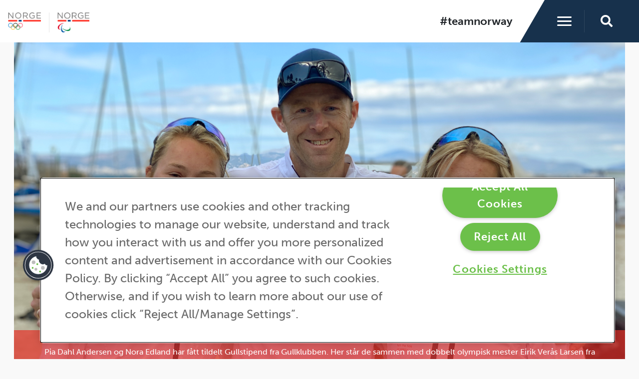

--- FILE ---
content_type: text/html; charset=utf-8
request_url: https://www.teamnor.no/nyheter/2022/seilere-og-syklist-mottar-gullstipend/
body_size: 7414
content:
<!doctype html>
<html xmlns="http://www.w3.org/1999/xhtml" lang="nb">
<head prefix="og: http://ogp.me/ns#">
    
    <meta name="viewport" content="width=device-width, initial-scale=1, shrink-to-fit=no">
    
<meta name="description" content="Seilerne Pia Dahl Andersen og Nora Edland i klassen 49erFX og landeveissyklist Per Strand Hagenes mottar gullstipend for 2022." />
<meta property="og:title" content="Seilere og syklist mottar Gullstipend" />
<meta property="og:url" content="https://www.teamnor.no/nyheter/2022/seilere-og-syklist-mottar-gullstipend/" />
<meta property="og:image" content="https://www.teamnor.no/contentassets/5f0bd88708c24af5a60ce6d2f69c4f63/pia-og-nora-49erfx_1920.jpg" /> 
<meta property="og:description" content="Seilerne Pia Dahl Andersen og Nora Edland i klassen 49erFX og landeveissyklist Per Strand Hagenes mottar gullstipend for 2022." />
<meta property="og:locale" content="nb_NO" />
<meta property="og:type" content="article" />
<meta property="og:site_name" content="Team Norway" />
<link rel="canonical" href="https://www.teamnor.no/nyheter/2022/seilere-og-syklist-mottar-gullstipend/" />
    <title>Seilere og syklist mottar Gullstipend</title>
    <link rel="icon" href="/favicon.ico">
    <link rel="stylesheet" href="https://stackpath.bootstrapcdn.com/bootstrap/4.3.1/css/bootstrap.min.css" integrity="sha384-ggOyR0iXCbMQv3Xipma34MD+dH/1fQ784/j6cY/iJTQUOhcWr7x9JvoRxT2MZw1T" crossorigin="anonymous">
    <link rel="stylesheet" href="https://cdnjs.cloudflare.com/ajax/libs/Swiper/4.5.0/css/swiper.min.css" integrity="sha256-XwfUNXGiAjWyUGBhyXKdkRedMrizx1Ejqo/NReYNdUE=" crossorigin="anonymous" />
    <link rel="stylesheet" href="https://cdnjs.cloudflare.com/ajax/libs/fancybox/3.5.7/jquery.fancybox.min.css" integrity="sha256-Vzbj7sDDS/woiFS3uNKo8eIuni59rjyNGtXfstRzStA=" crossorigin="anonymous" />
    <link rel="stylesheet" href="/Static/federation/css/fontawesome/all.min.css" type="text/css" />
    <link rel="stylesheet" href="/Static/teamnor/css/style.min.css?ver=1.1" type="text/css" />
    
    <!-- Google Tag Manager -->
    <script>
        (function (w, d, s, l, i) {
        w[l] = w[l] || []; w[l].push({
            'gtm.start':
                new Date().getTime(), event: 'gtm.js'
        }); var f = d.getElementsByTagName(s)[0],
            j = d.createElement(s), dl = l != 'dataLayer' ? '&l=' + l : ''; j.async = true; j.src =
                'https://www.googletagmanager.com/gtm.js?id=' + i + dl; f.parentNode.insertBefore(j, f);
        })(window, document, 'script', 'dataLayer', 'GTM-MWSTJPV');</script>
    <!-- End Google Tag Manager -->


        <script src="https://cdn.cookielaw.org/consent/018f8564-2d8c-7c32-aafd-49bd3f3b11ea/OtAutoBlock.js" type="text/javascript"></script>
        <script src="https://cdn.cookielaw.org/scripttemplates/otSDKStub.js" data-language="en" type="text/javascript" charset="UTF-8" data-domain-script="018f8564-2d8c-7c32-aafd-49bd3f3b11ea"></script>
        <!-- OneTrust Cookies Consent Notice start for www.teamnor.no ver2 -->
        <script src="/Static/teamnor/scripts/cookieConsent.js"></script>
        <!-- OneTrust Cookies Consent Notice end for www.teamnor.no -->



    
</head>
<body>
    <script src="https://cdnjs.cloudflare.com/ajax/libs/jquery/3.4.0/jquery.min.js" integrity="sha256-BJeo0qm959uMBGb65z40ejJYGSgR7REI4+CW1fNKwOg=" crossorigin="anonymous"></script>
    
    <noscript>
        <iframe src="https://www.googletagmanager.com/ns.html?id=GTM-MWSTJPV" height="0" width="0" style="display:none;visibility:hidden"></iframe>
    </noscript>

    
<div id="fb-root"></div>
<script async defer crossorigin="anonymous" src="https://connect.facebook.net/nb_NO/sdk.js#xfbml=1&version=v6.0"></script>
    

<nav class="navbar fixed-top">
    <a href="/" class="mr-auto navbar-brand"><img src="/siteassets/logo.png" class="" alt="Team Norway" /><img src="/siteassets/logo_para.png" alt="Team Norway" /></a>
    <div class="font-bold title-small d-none d-md-block">#teamnorway</div>
    <div class="navbar-buttons-wrapper">
        <div class="navbar-buttons bg-main text-right">
            <button type="button" class="menu-toggler" aria-controls="mainmenu" aria-expanded="false">
                <div class="menu-icon-line hover-bg-red"></div>
                <div class="menu-icon-line"></div>
                <div class="menu-icon-line hover-bg-blue"></div>
                <div class="sr-only">Meny</div>
            </button>
            <button type="button" class="toggle-search-modal d-none d-lg-inline-block hover-red" aria-controls="search-overlay" aria-expanded="false"><i class="fa fa-search"></i></button>
        </div>
    </div>
    <div class="body-overlay"></div>
    <div id="mainmenu">
        <div class="text-right p-3 pt-md-5 pr-5">
            <button type="button" class="menu-close hover-red" aria-controls="mainmenu" aria-expanded="false" aria-label="Lukk meny">
                <i class="fa fa-times"></i>
            </button>
        </div>
        <div class="menu-search">
<form action="/sok/" method="get">                <input type="text" class="" name="q" placeholder="Søk i innhold" />
                <button type="submit" class="hover-red"><i class="fa fa-search"></i></button>
</form>        </div>
        <ul class="link-list">
        <li>
            <a href="/link/88d72760873147858ff43bcbe4d05fe3.aspx" class="nav-item">Summit 2028</a>
        </li>
        <li>
            <a href="/link/f1c65c9fc911479eb24275cf4cbb36df.aspx" class="nav-item">Ut&#248;verprofiler</a>
        </li>
        <li>
            <a href="/link/fadeb00829ea430b9c063899b3b411c1.aspx" class="nav-item">OL og Paralympics</a>
        </li>
        <li>
            <a href="/link/46db3b7eb9214a9db790fbb32a08503a.aspx" class="nav-item">Historiske artikler</a>
        </li>
        <li>
            <a href="/link/04b987c0287d4b4da2f852b80f27bf3e.aspx" class="nav-item">Norsk Idretts &#198;resgalleri</a>
        </li>
        <li>
            <a href="/link/7436031ef06c43ccb0c21fc0ac027929.aspx" class="nav-item">Idrettsgalla</a>
        </li>
        <li>
            <a href="/link/d91cba1907d942dba664621eeed088dd.aspx" class="nav-item">Om Team Norway</a>
        </li>
        <li>
            <a href="/link/b1133aa08ec74495ac4e8dddeaabc343.aspx" class="nav-item">Partnere og leverand&#248;rer</a>
        </li>



 
            <li><a href="/" class="nav-item nav-item-border-top">Hjem</a></li>
        </ul>
    </div>
    <div id="search-overlay">
        <div class="search-modal-overlay"></div>
        <button type="button" class="search-overlay-close hover-red"><i class="fa fa-times"></i></button>
        <div class="search-modal">
<form action="/sok/" method="get">                <input type="text" name="q" placeholder="Søk i innhold..." autocomplete="off" />
                <button type="submit"><i class="fa fa-search"></i></button>
</form>        </div>
    </div>
</nav>

    


<main>
        <figure class="article-image mb-4 mb-lg-5 video-article-header">
            <img src="/contentassets/5f0bd88708c24af5a60ce6d2f69c4f63/pia-og-nora-49erfx_1920.jpg" alt="#" class="img-full" />
            <figcaption>Pia Dahl Andersen og Nora Edland har f&#229;tt tildelt Gullstipend fra Gullklubben. Her st&#229;r de sammen med dobbelt olympisk mester Eirik Ver&#229;s Larsen fra Gullklubben. </figcaption>
        </figure>
    <div class="container">
        <div class="row">
            <div class="col-12 col-lg-6 offset-lg-3 text-center">
                <h1 >Seilere og syklist mottar Gullstipend</h1>
                    <div class="font-bold mb-4">
                        Skrevet av <span class="font-normal" >Geir Owe Fredheim</span>
                        <span class="d-none d-md-inline"> &bull; </span>
                        <span class="d-block d-md-inline">
12. mai 2022                        </span>
                    </div>
            </div>
        </div>
        <div class="row">
            <div class="col-12 col-lg-8 offset-lg-2 mb-5">
                <div class="ingress">
                    <p>Seilerne Pia Dahl Andersen og Nora Edland i klassen 49erFX og landeveissyklist Per Strand Hagenes mottar gullstipend for 2022.</p>
                </div>
                <div class="body-text">
                    <p>Styret i Norske Olympiavinneres Klubb, Gullklubben, har siden 1997 delt ut &laquo;Gullstipend&raquo; for &aring; bidra til at yngre idrettsut&oslash;vere, prosjekter eller klubber i olympiske grener skal f&aring; forholdene tilrettelagt slik at det er mulig &aring; videreutvikle seg innen sin idrett.</p>
<p>I 2022 mottok Gullkubben totalt 50 s&oslash;knader. <br />- Juryen for Gullstipendet har besluttet &aring; tildele to Gullstipender i 2022. Ett stipend til seilerne Pia Dahl Andersen og Nora Edland i klassen 49erFX og ett stipend til landeveissyklist Per Strand Hagenes. Beslutningen et tatt med bakgrunn i ut&oslash;vernes prestasjoner i 2021, samt ut&oslash;vernes holdning til idrettens verdier, sier Eirik Ver&aring;s Larsen, styreleder for juryen for Gullstipendet.<br /><br />Saken fortsetter under bildet.<br /><br /><img src="/contentassets/5f0bd88708c24af5a60ce6d2f69c4f63/per-strand-hagenes_612.jpg" alt="per strand hagenes_612.jpg" width="612" height="430" /><br />Erik Ver&aring;s Larsen deler ut Gullstipend til syklist Per Strand Hagenes.</p>
<p>Gullstipendet best&aring;r av to deler: &oslash;konomisk st&oslash;tte p&aring; kr 25.000 og et treningsopphold p&aring; Olympiatoppen i Oslo, etter n&aelig;rmere avtale.</p>
<p>- Stipendet skal brukes som st&oslash;tte til utgifter for trening/reise og vi h&aring;per dette bidraget gir inspirasjon til &aring; satse videre med prosjektet, sier Ver&aring;s Larsen som &oslash;nsker ut&oslash;verne lykke til videre med satsingen.<br /><br />Det gj&oslash;r vi i Team Norway ogs&aring;! </p>
                    
                </div>
            </div>
        </div>
    </div>
    <div class="text-center">
        
            <div class="share">
                <div class="fontsize-large font-bold opacity-50">Del siden</div>
                <div class="share-icons">
                    
<a href="https://www.facebook.com/share.php?u=https://www.teamnor.no/nyheter/2022/seilere-og-syklist-mottar-gullstipend/&amp;title=Seilere og syklist mottar Gullstipend" target="_blank"><i class="fab fa-facebook"></i></a>
<a href="https://x.com/intent/post?url=https://www.teamnor.no/nyheter/2022/seilere-og-syklist-mottar-gullstipend/&amp;text=Seilere og syklist mottar Gullstipend" target="_blank"><i class="fab fa-twitter"></i></a>
<a href="https://www.linkedin.com/shareArticle?mini=true&amp;url=https://www.teamnor.no/nyheter/2022/seilere-og-syklist-mottar-gullstipend/&amp;title=Seilere og syklist mottar Gullstipend&amp;summary=Seilerne Pia Dahl Andersen og Nora Edland i klassen 49erFX og landeveissyklist Per Strand Hagenes mottar gullstipend for 2022." target="_blank"><i class="fab fa-linkedin"></i></a>
                </div>
            </div>
    </div>
<div class="bg-main pt-5 pb-5 position-relative">
    <div class="newsletter-overlay"></div>
    <div class="container">
        <div class="row">
            <div class="col-12 col-sm-10 offset-sm-1 col-lg-4 offset-lg-4 text-center">
                <div class="h2 pt-3">Meld deg på vårt nyhetsbrev</div>
                <form accept-charset="utf-8" action="https://ext.mnm.as/subscribe.asp" method="post" class="newsletter-form pt-4 mb-3">
                    <input type="hidden" value="4169" name="f" />
                    <input type="hidden" value="9208" name="k" />
                    <input type="hidden" value="on" name="a" />
                    <input type="hidden" value="embedhtml" name="source" />
                    <input type="hidden" value="150203" name="subscriber_list_ids" />
                    <input class="mnmemailaddress" type="text" name="mnmhoneypot" />
                    <input class="newsletter-form-field validate-email" type="text" placeholder="E-postadresse" name="email" required />
                    <button class="newsletter-form-btn" type="button">Meld meg på nyhetsbrevet</button>
                    
                </form>
                <style>.mnmemailaddress { position: absolute;top:-5000px;left: -5000px; }</style>
            </div>
        </div>
    </div>
</div>
</main>



<footer class="bg-main">
    <div class="footer-overlay"></div>
    <div class="container">
        <div class="row">
            <div class="col-8 offset-2 col-lg-6 offset-lg-3">
                <img src="/Static/teamnor/images/flagstripe.svg" alt="Teamnor flagstripe" class="flagstripe" />
            </div>
            <div class="col-12">
                <div class="h2 m-3 m-lg-4">#teamnorway</div>
                <div class="mb-4">
                    <img src="/Static/teamnor/images/OLT-og-Para_Negativ.png" alt="Logo Norge" />                </div>
            </div>
        </div>
        <div class="row">
            <div class="col-12 col-lg-4 text-lg-left mb-5">
                <p><strong>Bes&oslash;ksadresse</strong><br />Sognsveien 73, 0854 Oslo</p>
<p><strong>Postadresse&nbsp;<br /></strong>Postboks 5000<br />0840 Oslo</p>
<p><strong>Tlf: +47 21 02 90 00</strong><br />E-post: <a href="mailto:nif-post@idrettsforbundet.no">info@idrettsforbundet.no</a></p>
            </div>
            <div class="col-12 col-lg-4 mb-5">
                <a href="https://www.facebook.com/OlympicNOR" target="_blank" class="footer-some d-lg-block ml-lg-auto mr-lg-auto"><i class="fab fa-facebook-f"></i></a>
                <a href="https://www.instagram.com/olympicteamnorway/" target="_blank" class="footer-some d-lg-block ml-lg-auto mr-lg-auto"><i class="fab fa-instagram"></i></a>
                
            </div>
            <div class="col-12 col-lg-4 text-lg-right mb-5">
                <div><div class="block editorialblock"><div class="infobox">
    <ul class="font-bold link-list text-lg-right">
<li><a href="/om-team-norway/">Om Team Norway</a></li>
<li><a href="/profiler/">V&aring;re ut&oslash;vere</a></li>
<li><a href="/mesterskap/">Kommende mesterskap</a></li>
<li><a href="https://www.idrettsforbundet.no/om-nif/personvern-i-idretten/">Personvern</a></li>
</ul>
</div></div></div>
                (04)
            </div>
        </div>
        <div class="row">
            <div class="col-12 mb-4">
                        <a href="https://www.norsk-tipping.no/" target="_blank"><img class="p-2 mb-2" alt="Norsk Tipping" src="/globalassets/bilder/sponsor/nt50.png" /></a>
                        <a href="https://www.craft.no/" target="_blank"><img class="p-2 mb-2" alt="Craft" src="/globalassets/bilder/sponsor/craft-logo-blk_liten3_hvit60.png" /></a>
                        <a href="https://www.sparebank1.no/nb/bank/bedrift/tips-og-rad/idrettens-bank.html" target="_blank"><img class="p-2 mb-2" alt="Sparebank1" src="/globalassets/bilder/sponsor/rgb_sparebank1_bw_neg100.png" /></a>
                        <a href="https://www.telenor.no/privat/" target="_blank"><img class="p-2 mb-2" alt="Telenor" src="/globalassets/bilder/sponsor/telenor50.png" /></a>
                        <a href="https://www.deloitte.no/" target="_blank"><img class="p-2 mb-2" alt="Deloitte" src="/contentassets/4e4709d7c664418a8fab16336cc3fce5/deloitte_65.png" /></a>
                        <a href="https://www.coop.no/" target="_blank"><img class="p-2 mb-2" alt="Coop" src="/contentassets/187d94a50d53427cb48bda596cb2665a/coop-primarlogo-hvit_liten-kopi.png" /></a>
                        <a href="https://www.sas.no/reiseinfo/sportsbilletter" target="_blank"><img class="p-2 mb-2" alt="SAS" src="/globalassets/bilder/sponsor/sas50.png" /></a>
                        <a href="https://www.scandichotels.no/" target="_blank"><img class="p-2 mb-2" alt="Scandic" src="/globalassets/bilder/sponsor/scandic50.png" /></a>
                        <a href="https://www.kongsberg.com/" target="_blank"><img class="p-2 mb-2" alt="Kongsberg logo" src="/contentassets/242240d5a7404bbcad15d87439a9525a/kongsberg_logo_bw_rgb_neg75.png" /></a>
                        <a href="https://www.dnv.no/" target="_blank"><img class="p-2 mb-2" alt="DNV logo" src="/contentassets/5ba11f23a3d24e76ae09871de74b318c/dnv_50_hvit_s.png" /></a>
                        <a href="https://www.oceanoutdoor.no/" target="_blank"><img class="p-2 mb-2" alt="Ocean Outdoor" src="/contentassets/f47bd3c057ce429eb616c0a1a2020fd8/oceanhvit50.png" /></a>
                        <a href="https://jysk.no/" target="_blank"><img class="p-2 mb-2" alt="Jysk" src="/globalassets/bilder/sponsor/jysk50.png" /></a>
            </div>
        </div>
        
    </div>
</footer>    

    <script src="/Static/teamnor/scripts/bootstrap.bundle.min.js" crossorigin="anonymous"></script>
    
    <script src="https://cdnjs.cloudflare.com/ajax/libs/Swiper/4.5.0/js/swiper.min.js" integrity="sha256-uckMYBvIGtce2L5Vf/mwld5arpR5JuhAEeJyjPZSUKY=" crossorigin="anonymous"></script>
    <script src="https://cdnjs.cloudflare.com/ajax/libs/fancybox/3.5.7/jquery.fancybox.min.js" integrity="sha256-yt2kYMy0w8AbtF89WXb2P1rfjcP/HTHLT7097U8Y5b8=" crossorigin="anonymous"></script>
    <script src="/Static/teamnor/scripts/script.js"></script>
</body>
</html><script id="f5_cspm">(function(){var f5_cspm={f5_p:'NNGEPDIGDJHIHGFHALDBNDOLLLEDLJEIGGJCJCGHAKPPCFCDIBBMLIGJFBNIHLBHGIABLBHNAAFKBKBHGEHAHHOCAAGKIKDBKJHEPDKNHKNJPPNHIBMKNDEJGKCNFDFL',setCharAt:function(str,index,chr){if(index>str.length-1)return str;return str.substr(0,index)+chr+str.substr(index+1);},get_byte:function(str,i){var s=(i/16)|0;i=(i&15);s=s*32;return((str.charCodeAt(i+16+s)-65)<<4)|(str.charCodeAt(i+s)-65);},set_byte:function(str,i,b){var s=(i/16)|0;i=(i&15);s=s*32;str=f5_cspm.setCharAt(str,(i+16+s),String.fromCharCode((b>>4)+65));str=f5_cspm.setCharAt(str,(i+s),String.fromCharCode((b&15)+65));return str;},set_latency:function(str,latency){latency=latency&0xffff;str=f5_cspm.set_byte(str,40,(latency>>8));str=f5_cspm.set_byte(str,41,(latency&0xff));str=f5_cspm.set_byte(str,35,2);return str;},wait_perf_data:function(){try{var wp=window.performance.timing;if(wp.loadEventEnd>0){var res=wp.loadEventEnd-wp.navigationStart;if(res<60001){var cookie_val=f5_cspm.set_latency(f5_cspm.f5_p,res);window.document.cookie='f5avr0681892248aaaaaaaaaaaaaaaa_cspm_='+encodeURIComponent(cookie_val)+';path=/;'+'';}
return;}}
catch(err){return;}
setTimeout(f5_cspm.wait_perf_data,100);return;},go:function(){var chunk=window.document.cookie.split(/\s*;\s*/);for(var i=0;i<chunk.length;++i){var pair=chunk[i].split(/\s*=\s*/);if(pair[0]=='f5_cspm'&&pair[1]=='1234')
{var d=new Date();d.setTime(d.getTime()-1000);window.document.cookie='f5_cspm=;expires='+d.toUTCString()+';path=/;'+';';setTimeout(f5_cspm.wait_perf_data,100);}}}}
f5_cspm.go();}());</script>

--- FILE ---
content_type: text/css
request_url: https://www.teamnor.no/Static/teamnor/css/style.min.css?ver=1.1
body_size: 15190
content:
@import url("https://use.typekit.net/lju5gjk.css");:root{--color-main:#17314c;--color-main-text:#fff;--color-main-alt:#12283e;--color-main-alt-rgb:18,40,62;--color-light-blue:#b7e1ff;}body{font-family:museo-sans,sans-serif;font-weight:500;font-style:normal;font-size:100%;background-color:#f9f9f9;overflow-x:hidden;}main{margin-top:85px;}a{color:#003f80;text-decoration:underline;}a:hover,a:focus,.hover-main:hover,.hover-main-focus{color:#003f80;text-decoration:none;}a:hover>.hover-red,a:focus>.hover-red,.hover-red:hover,.hover-red:focus{color:#e63329;}.bg-main{background-color:#17314c;color:#fff;}.bg-main-50{background-color:rgba(23,49,76,.5);color:#fff;}.bg-main-90{background-color:rgba(23,49,76,.9);color:#fff;}.bg-main-alt{background-color:#12283e;color:#fff;}.bg-main-alt a{color:#fff;text-decoration:none;}.bg-main-alt a:hover,.bg-main-alt a:focus{color:#fff;text-decoration:underline;}.bg-main-alt a.link-btn:hover,.bg-main-alt a.link-btn:focus{color:var(--color-main);}.bg-main-alt a.link-btn-icon:hover,.bg-main-alt a.link-btn-icon:focus{text-decoration:none;}.bg-main a.newslist-item,.bg-main-alt a.newslist-item{color:var(--color-main-text);}.bg-main a.newslist-item:hover,.bg-main a.newslist-item:focus,.bg-main-alt a.newslist-item:hover,.bg-main-alt a.newslist-item:focus{color:var(--color-light-blue);}.bg-white{background-color:#fff;}.bg-black-25{background-color:rgba(0,0,0,.25);}.bg-red,a:hover .hover-bg-red,a:focus .hover-bg-red,button:hover .hover-bg-red,button:focus .hover-bg-red,.hover-bg-red:hover,.hover-bg-red:focus{background-color:#e63329;color:#fff;}.hover-border-red:hover,.hover-border-red:focus{border-color:#e63329;}:hover>.hover-bg-blue,:focus>.hover-bg-blue,.hover-bg-blue:hover,.hover-bg-blue:focus,.bg-blue{background-color:#003f80;color:#fff;}.bg-main a,.bg-main a:hover,.bg-main a:focus,.color-white,.hover-white:hover,.hover-white:focus{color:#fff;}.color-red{color:#e63329;}.color-main{color:#17314c;}.color-green{color:#54a529;}.color-gray{color:#838383;}.border-white{border-color:#fff;}.font-normal{font-weight:500;}.font-bold{font-weight:700;}.font-heavy{font-weight:900;}h1,.h1{font-size:2rem;font-weight:700;}h2,.h2{font-size:1.375rem;font-weight:900;}.title-large{font-size:2.625rem;}.title{font-size:2rem;}.title-small,.fontsize-largest,.ingress{font-size:1.375rem;}.fontsize-larger{font-size:1.25rem;}.fontsize-large{font-size:1.125rem;}.fontsize-normal,.body-text{font-size:1rem;}.fontsize-small{font-size:.875rem;}.fontsize-smaller{font-size:14px;}.fontsize-tiny,figcaption{font-size:.75rem;}.opacity-50{opacity:.5;}.overlay{position:absolute;top:0;right:0;bottom:0;left:0;}.hover-opacity-1:focus,.hover-opacity-1:hover{opacity:1;}.p-30{padding:30px;}.pt-30{padding-top:30px;}.pt-60{padding-top:60px;}.pb-45{padding-bottom:45px;}.pb-60{padding-bottom:60px;}.mt-45{margin-top:45px;}.mb-15{margin-bottom:15px;}.mb-30{margin-bottom:30px;}.mb-45{margin-bottom:45px;}.mb-60{margin-bottom:60px;}.mb-75{margin-bottom:75px;}.box-shadow{box-shadow:0 15px 29px rgba(119,119,119,.07);}ul.link-list{list-style:none;margin:0;padding:0;}.ignore-container{width:100vw;position:relative;left:calc(-1*(100vw - 100%)/2);}.img-full{width:100%;max-width:100%;height:auto;}.img-cover{width:100%;height:100%;object-fit:cover;}.img-champ{max-width:80%;mix-blend-mode:multiply;}.flagstripe{width:100%;max-width:100%;height:3px;}.navbar{height:85px;padding:0;background-color:#fff;}.navbar-brand{padding:1.25rem 0 1rem 1rem;}.navbar-brand>img{height:40px;vertical-align:top;margin-right:1rem;}.navbar-brand>img.summitlogo{height:33px;}.navbar-brand>img+img{padding-left:1rem;margin:0;border-left:1px solid rgba(0,0,0,.1);}.navbar-buttons-wrapper{overflow:hidden;}.navbar-buttons{height:85px;padding-top:20px;padding-right:25px;position:relative;margin-left:65px;}.navbar-buttons::before{position:absolute;top:0;left:0;display:table;content:" ";width:0;height:0;border-bottom:calc(85px + 1px) solid #17314c;border-left:50px solid transparent;transform:translateX(-100%);}.navbar-buttons>button{display:inline-block;background-color:transparent;border:0 none;width:45px;height:45px;padding:0 10px;text-align:center;outline:0 none!important;color:#fff;line-height:45px;font-size:24px;vertical-align:bottom;}.body-overlay{position:fixed;top:0;right:0;bottom:0;z-index:9998;background-color:rgba(0,0,0,0);transition:background-color ease .3s;}.menu-open .body-overlay{left:0;background-color:#000;opacity:.9;}.menu-icon-line{height:3px;border-radius:1.5px;background-color:#fff;width:100%;}.menu-icon-line+.menu-icon-line{margin-top:5px;}#mainmenu{position:fixed;top:0;right:-422px;width:0;bottom:0;overflow-y:auto;background-color:#17314c;min-height:100vh;height:100%;z-index:9999;overflow-x:hidden;transition:right ease .5s;width:422px;max-width:95%;}.menu-open{overflow:hidden;}.menu-open #mainmenu{right:0;}button.menu-close{background-color:transparent;border:0 none;margin-left:auto;margin-right:0;font-size:2rem;color:#fff;outline:0!important;cursor:pointer;}a.nav-item{display:block;padding:1rem 4rem;}a.nav-item,a.nav-item:hover,a.nav-item:focus{color:#fff;text-decoration:none;font-weight:700;}a.nav-item:hover::before,a.nav-item:focus::before{content:"";display:block;position:absolute;left:3rem;font-family:"Font Awesome 5 Pro","Font Awesome 5 Free";font-weight:900;}a.nav-item-border-top{border-top:1px solid rgba(255,255,255,.2);margin-top:1rem;padding-top:2rem;}.menu-search{padding:1rem 2rem;}.menu-search>form{position:relative;}.menu-search input{background-color:#000;color:#fff;border:0 none;border-radius:999px;padding:1.25rem 5rem 1.25rem 2rem;display:block;width:100%;outline:0 none!important;}.menu-search button{position:absolute;border:0 none;color:#fff;top:0;bottom:0;right:0;width:5rem;text-align:center;font-size:1.5rem;background-color:transparent;}#search-overlay{position:fixed;top:0;right:0;bottom:0;left:0;background-color:#17314c;opacity:.9;z-index:9999;display:none;}.search-overlay-close{position:absolute;top:37px;right:40px;border:0 none;background-color:transparent;font-size:40px;color:#fff;opacity:.8;}.search-overlay-close:hover,.search-overlay-close:focus{opacity:1;}.search-modal-overlay{position:absolute;top:0;right:0;bottom:0;left:0;}.search-modal{position:absolute;top:50%;left:50%;transform:translate(-50%,-50%);border-radius:9999px;background-color:rgba(0,0,0,.8);padding:30px 100px 30px 50px;width:90%;}.search-modal input{border:0 none;width:100%;background-color:transparent;color:#fff;font-size:1.25rem;outline:0 none;}.search-modal button{position:absolute;top:30px;right:50px;border:0 none;background-color:transparent;color:#fff;font-size:1.5rem;}.search-form{position:relative;}.search-form input{border:0 none;background-color:#e6e6e6;color:#333;outline:0 none;padding:1.25rem 5rem 1.25rem 2rem;display:block;width:100%;outline:0 none!important;border-radius:9999px;}.search-form button{border:0 none;background-color:transparent;color:#333;font-size:62px;position:absolute;top:0;bottom:0;right:0;width:5rem;text-align:center;font-size:1.5rem;}ul.search-result{padding:0;margin:0;list-style:none;}ul.search-result>li>a{display:block;background-color:#fff;border-bottom:1px solid #d3d3d3;padding:1.375rem 1.5rem;margin-bottom:.325rem;text-decoration:none;}.swiper-button-prev{left:45px;}.swiper-button-next{right:45px;}.swiper-button-prev,.swiper-button-next{background-image:none;background-color:#fff;text-align:center;width:80px;height:80px;line-height:80px;border-radius:50%;font-size:28px;outline:0 none;opacity:.5;}.swiper-button-prev:hover,.swiper-button-prev:focus,.swiper-button-next:hover,.swiper-button-next:focus{opacity:1;}.swiper-results-wrapper{padding-left:50px;position:relative;height:123px;background-color:#f9f9f9;}.swiper-results-wrapper-title{position:absolute;top:0;left:0;bottom:0;width:0;}.swiper-results-wrapper-title::after{position:absolute;top:0;right:0;display:block;content:" ";width:0;height:0;border-top:123px solid #e63329;border-right:80px solid transparent;transform:translateX(100%);}.swiper-results-wrapper-title>i{position:absolute;top:50%;right:-40px;transform:translate(50%,-50%);width:40px;height:40px;border:2px solid #e63329;border-radius:50%;text-align:center;line-height:38px;font-size:18px;background-color:#fff;color:#e63329;z-index:3;}.swiper-results-slide{width:240px;padding-top:20px;position:relative;padding-left:40px;padding-right:35px;}.swiper-results-slide+.swiper-results-slide ::before{position:absolute;content:" ";top:35px;left:0;height:54px;border-left:1px solid #c7c7c7;}.swiper-pagination{position:relative;}.swiper-pagination-bullet{opacity:.25;margin:0 3px;width:9px;height:9px;background-color:#fff;}.swiper-pagination-bullet-active{opacity:1;background-color:#fff;}.banner{position:relative;overflow:hidden;z-index:1;}.border-radius-standard{border-radius:5px;}.banner-img{height:540px;}.overlay-gradient{background:linear-gradient(180deg,rgba(23,49,76,0),rgba(23,49,76,.95));}.banner-content{position:absolute;right:0;bottom:45px;left:0;text-align:center;color:#fff;z-index:20;}.banner-content-inner{width:650px;margin:0 auto;max-width:90%;text-align:center;}.link-btn{display:inline-flex;height:50px;border-radius:25px;line-height:46px;font-size:1rem;font-weight:500;border:2px solid #17314c;color:#17314c;text-decoration:none;background-color:#fff;text-align:center;align-items:center;line-height:1.2;padding:0 25px;}.link-btn-full{display:flex;}.link-btn-dark{background-color:#041526;color:#fff;border-color:#041526;}.link-btn-dark:hover,.link-btn-dark:focus{background-color:#fff;color:#041526;}.link-btn-white{background-color:transparent;border-color:#fff;color:#fff;}.link-btn-white:focus,.link-btn-white:hover,.link-btn-white.active{background-color:#fff;border-color:#fff;color:#17314c;}.link-btn-black{background-color:#000;color:#fff;}.link-btn-black:hover,.link-btn-black:focus{background-color:#fff;color:#000!important;text-decoration:none!important;}.link-btn-black i{margin-left:15px;}.banner-no-img{padding:90px 30px 70px;}.banner .bg-white-btn{background-color:#fff;border-color:#fff;color:#17314c;}.banner .bg-white-btn:focus,.banner .bg-white-btn:hover{background-color:#17314c;color:#fff;}.banner-bg{height:200px;background-repeat:no-repeat;background-position:center center;background-size:cover;position:relative;}.banner-video .banner-bg{overflow:hidden;}.banner-overlay{position:absolute;top:0;right:0;bottom:0;left:0;background:linear-gradient(rgba(0,0,0,0),#17314c);}.banner-content{position:absolute;right:0;bottom:2rem;left:0;}.banner-video-overlay{opacity:0;}.banner-video-overlay-started{opacity:1;transition:opacity ease 1.5s;}.videoWrapper{position:relative;padding-bottom:56.25%;padding-top:25px;width:100%;height:0;}.videoWrapper iframe{position:absolute;top:0;left:0;width:100%;height:100%;}.iframe-container-wrapper{position:relative;padding-bottom:56.25%;z-index:0;}.iframe-container{position:absolute;top:0;left:0;width:100%;height:100%;z-index:-1;overflow:hidden;}.iframe-container>iframe{width:100%;height:100%;position:absolute;z-index:0;left:0;}.link-chevron{display:inline-block;height:40px;width:40px;border-radius:50%;text-align:center;line-height:40px;font-size:1.25rem;color:#fff;border:1px solid #fff;}.link-chevron.color-main,.link-chevron.color-main,.link-chevron:hover,.link-chevron:focus{color:#17314c;border-color:#17314c;}.link-button.hover-red:hover,.link-button.hover-red:focus,.selected-profile:hover .link-button,.selected-profile:focus .link-button{color:#e63329;border-color:#e63329;}.link-button{color:#000;border:1px solid #000;border-radius:999px;padding:1.25rem 2.25rem;text-decoration:none;display:inline-block;}.link-button.color-white{color:#fff;border-color:#fff;}.link-button-small{padding:.5rem 1.25rem;}.link-button:hover,.link-button:focus{color:#e63329;border-color:#e63329;}.link-button.hover-main:hover,.link-button.hover-main:focus{color:#17314c;border-color:#17314c;}.portal-newslist{padding-bottom:9rem;}a.newslist-item{display:block;margin-bottom:4rem;color:#000;text-decoration:none;}.article-badge{display:inline-block;transform:translateY(-50%);border-radius:999px;margin:0 auto;padding:.75rem 3rem;}.newslist-item-icon{position:absolute;top:50%;left:50%;transform:translate(-50%,-100%);width:60px;height:60px;line-height:60px;text-align:center;border-radius:50%;border:1px solid #fff;color:#fff;background-color:rgba(0,0,0,.5);}a.newslist-item:hover .newslist-item-icon,a.newslist-item:focus .newslist-item-icon{background-color:#000;}.newslist-item-text{padding:0 1rem;}ul.results{margin:0;padding:0;list-style:none;}ul.results>li{margin-bottom:1px;}.body-text .blockquote{position:relative;padding-left:3rem;font-size:1.375rem;line-height:1.1;margin:2rem 0;display:block;}.body-text .blockquote::before{position:absolute;top:0;left:.5rem;content:"";font-weight:900;font-family:"Font Awesome 5 Pro","Font Awesome 5 Free";}.body-text figure,figure.article-image,figure.subpage-image{position:relative;}.body-text img{height:auto;max-width:100%;}.body-text iframe{width:100%;}iframe #otchannel05{height:1000px;}.article-image figcaption,.body-text figcaption,.swiper-slide figcaption,.subpage-image figcaption{position:relative;right:0;bottom:0;left:0;text-align:center;padding:.75rem 1.5rem;color:#fff;background-color:rgba(23,49,76,.8);}.article-image figcaption{background-color:rgba(230,51,41,.7);}.article-image.blue figcaption{background-color:rgba(0,63,128,.7);}.article-image.red figcaption{background-color:rgba(230,51,41,.7);}.article-image.white figcaption{background-color:rgba(255,255,255,.7);color:#003f80;}.video-article-header{display:block;max-width:1224px;margin:0 auto;position:relative;}.video-article-header-icon{position:absolute;top:50%;left:50%;transform:translate(-50%,-50%);width:120px;height:120px;line-height:120px;text-align:center;border-radius:50%;opacity:.5;color:#fff;background-color:#000;font-size:42px;transition:opacity ease .3s;}.video-article-header:hover .video-article-header-icon,.video-article-header:focus .video-article-header-icon{opacity:1;}.bg-championship{background-image:url(/static/teamnor/images/bg_championship_mobil.png);background-position:bottom right;background-repeat:no-repeat;}.championship-box{display:block;text-decoration:none;}.championshiplist-upcoming .championship-box{color:#000;}.championship-counter{width:125px;height:85px;border-radius:8px;padding:.3rem 1.25rem;margin:0 auto;background-color:rgba(255,255,255,.1);text-align:center;}.championship-counter-dark{background-color:rgba(0,0,0,.1);color:rgba(0,0,0,.5);font-size:.8rem;}.championship-counter .title-large{font-size:2rem;}.championship-box:hover .championship-counter,.championship-box:focus .championship-counter{background-color:#fff;color:#17314c;}.championship-box:hover .championship-counter.championship-counter-dark,.championship-box:focus .championship-counter.championship-counter-dark{background-color:#000;color:#fff;}.bg-main .championship-counter{background-color:rgba(255,255,255,.1);text-align:center;}.bg-main .championship-box:hover .championship-counter,.bg-main .championship-box:focus .championship-counter{background-color:#fff;color:#17314c;}.championship-counter.championship-counter-active,.championship-counter.championship-counter-active{color:#fff;background-color:rgba(230,51,41,.5);}.championship-box:hover .championship-counter.championship-counter-active,.championship-box:focus .championship-counter.championship-counter-active{color:#fff;background-color:#e63329;}.championshiplist-header,.subpage-header{padding-top:90px;padding-bottom:75px;margin-bottom:60px;}.subpage-header-small{padding-top:60px;padding-bottom:45px;margin-bottom:10px;}.championship-header{padding-top:50px;padding-bottom:60px;}.medal{display:inline-block;vertical-align:baseline;width:25px;height:32px;position:relative;margin:0 7.5px;background-position:center center;background-size:cover;background-repeat:no-repeat;text-align:center;color:#fff;padding-top:10px;font-weight:900;font-size:12px;}.medal-medium{width:35px;height:45px;font-size:16px;margin:0 5px;padding-top:15px;}.medal-large{width:52px;height:66px;font-size:26px;margin:0 20px;padding-top:20px;}.medal-gold{background-image:url(/static/teamnor/images/medal-gold.png);}.medal-silver{background-image:url(/static/teamnor/images/medal-silver.png);}.medal-bronze{background-image:url(/static/teamnor/images/medal-bronze.png);}.medal-list-header{padding:1rem .5rem;border-bottom:1px solid #707070;}.medal-list-row{padding:1rem .5rem;}.medal-list-row+.medal-list-row{border-top:1px solid #d0d0d0;}.championship-medal-list .medal{float:left;margin-right:45px;margin-top:-5px;}.share{padding-top:30px;text-align:center;margin-bottom:30px;}.share-icons{padding-top:25px;}.share-icons>a{display:inline-block;height:56px;width:58px;border-radius:5px;margin:4px;line-height:56px;font-size:1.375rem;opacity:.4;border:1px solid #17314c;}.share-icons>a:hover,.share-icons>a:focus{opacity:1;color:#17314c;}.promo-with-img-and-bg{display:flex;flex-direction:column;align-items:center;text-align:center;padding:50px 30px 30px;background-color:#17314c;color:#fff;margin-bottom:30px;border-radius:5px;box-shadow:0 7px 29px rgba(0,0,0,.15);}a.promo-with-img-and-bg{text-decoration:none;transition:box-shadow ease .3s;}a.promo-with-img-and-bg:hover,a.promo-with-img-and-bg:focus{color:#fff;box-shadow:0 7px 29px rgba(0,0,0,.5);}.promo-with-img-and-bg img{height:150px;width:auto;max-width:100%;object-fit:cover;margin-bottom:15px;}.promo-with-img-and-bg-content{flex-grow:1;display:flex;flex-direction:column;justify-content:center;}.promo-with-img-and-bg-btm{margin-top:auto;text-align:right;width:100%;font-size:22px;margin-right:15px;transition:margin ease .3s;}a.promo-with-img-and-bg:hover .promo-with-img-and-bg-btm,a.promo-with-img-and-bg:focus .promo-with-img-and-bg-btm{margin-right:-10px;}.selected-profile{height:630px;background-position:center center;background-repeat:no-repeat;background-size:cover;position:relative;display:block;}.selected-profile-overlay{position:absolute;top:0;right:0;bottom:0;left:0;background:linear-gradient(rgba(0,0,0,0),#17314c);opacity:.7;}.selected-profile-content{position:absolute;right:0;bottom:3.5rem;left:0;}.swiper-athletes-wrapper .swiper-button-prev{left:0;}.swiper-athletes-wrapper .swiper-button-next{right:0;}.swiper-athletes-wrapper .swiper-button-prev,.swiper-athletes-wrapper .swiper-button-next{box-shadow:0 0 20px rgba(0,0,0,.16);}.swiper-athletes-wrapper .swiper-pagination-bullet,.swiper-athletes-wrapper .swiper-pagination-bullet-active{background-color:#000;}.athletes-filter-overlay{display:none;padding:60px 30px;}.athletes-filter-overlay .athletes-overlay-btn{background-color:transparent;color:#fff;right:30px;border:1px solid #fff;height:58px;display:flex;align-items:center;justify-content:center;border-radius:5px;padding-left:30px;padding-right:30px;font-weight:700;}.athletes-filter-overlay .athletes-overlay-btn.athletes-overlay-filter-btn{background-color:rgba(255,255,255,.2);color:rgba(255,255,255,.75);border:0 none;}.athletes-filter-overlay .athletes-overlay-btn.athletes-overlay-filter-btn+.athletes-overlay-filter-btn{margin-left:-5px;}.athletes-filter-overlay .athletes-overlay-btn.athletes-close{margin-left:auto;width:58px;font-size:32px;}.athletes-filter-overlay .athletes-overlay-btn.active,.athletes-filter-overlay .athletes-overlay-btn:hover,.athletes-filter-overlay .athletes-overlay-btn:focus{background-color:#fff;color:#000;outline:0 none;}.athletes-filter-overlay .link-btn{margin-bottom:15px;margin-right:15px;}.athletes-overlay-open .athletes-filter-overlay{display:block;position:absolute;top:0;right:0;left:0;bottom:0;overflow-y:auto;background-color:#000;color:#fff;z-index:10000;}.athlete-item{display:block;border-radius:1rem;margin-bottom:30px;height:490px;text-decoration:none;transition:box-shadow ease .3s;}.athlete-item.athlete-item-small{height:100%;margin-bottom:0;display:flex;flex-direction:column;}.athlete-item.athlete-item-small .title-small{font-weight:500;font-size:.875rem;}.athlete-item.athlete-item-small .font-bold{font-size:.625rem;}.athlete-item.athlete-item-small .athlete-item-content{padding:10px 15px 15px;flex-grow:1;display:flex;flex-direction:column;justify-content:center;}.athlete-item.athlete-item-small>img{border-top-left-radius:1rem;border-top-right-radius:1rem;}.athlete-item:hover,.athlete-item:focus{box-shadow:0 -15px 25px rgba(0,0,0,.16);text-decoration:none!important;}.athlete-item-header{padding:2rem 0 3rem;}.athlete-item-video{position:relative;}.athlete-item>img,.athlete-item-video>img{opacity:.65;height:200px;object-fit:cover;width:100%;min-width:100%;transition:opacity ease .3s;}.athlete-item:hover>img,.athlete-item:focus>img,.athlete-item:hover .athlete-item-video>img,.athlete-item:focus .athlete-item-video>img{opacity:1;}.athlete-item-video-icon{position:absolute;top:50%;left:50%;transform:translate(-50%,-50%);width:60px;height:60px;text-align:center;line-height:60px;background-color:rgba(0,0,0,.5);border-radius:50%;border:1px solid #fff;}.athlete-item-content{padding-top:2rem;}.athlete-item-stripe{width:120px;margin:0 auto;}.athletes-header{padding-top:40px;padding-bottom:70px;}.athletes-filter-wrapper{background-color:rgba(255,255,255,.1);padding:30px 0;}.bg-athlete{background-position:bottom right;background-size:100% auto;background-repeat:no-repeat;}.filter-button:not(.athletes-overlay-btn),a.filter-button:not(.athletes-overlay-btn){display:inline-block;border:1px solid #fff;text-align:center;width:145px;height:40px;line-height:40px;border-radius:20px;text-transform:uppercase;background-color:transparent;box-shadow:none;margin:7.5px 10px;color:#fff;text-decoration:none;outline:0 none!important;}.filter-button:not(.athletes-overlay-btn).active,.filter-button:not(.athletes-overlay-btn):hover,.filter-button:not(.athletes-overlay-btn):focus,a.filter-button:not(.athletes-overlay-btn).active,a.filter-button:not(.athletes-overlay-btn):hover,a.filter-button:not(.athletes-overlay-btn):focus{background-color:#fff;color:#17314c;}.athlete-title{text-align:center;padding:1.5rem 0;}.swiper-athlete-gallery-pagination-wrapper{position:relative;padding-right:50px;padding-left:1rem;}.athlete-gallery-full{position:absolute;right:1rem;top:1rem;font-size:1.25rem;opacity:.5;}.athlete-gallery-full:hover,.athlete-gallery-full:focus{opacity:1;}.athlete-details{padding:1rem;}.athlete-detail{padding:1.125rem 0;}.athlete-detail+.athlete-detail{border-top:1px solid rgba(255,255,255,.1);}.athlete-some{text-align:center;}.athlete-some>a{display:inline-block;width:50px;height:50px;border-radius:50%;border:1px solid #fff;color:#fff;text-align:center;line-height:50px;margin:5px;font-size:1.25rem;}.athlete-some>a:hover,.athlete-some>a:focus{background-color:#fff;color:#17314c;}.newsletter-overlay{position:absolute;top:0;right:0;bottom:0;left:0;background:linear-gradient(#17314c,rgba(0,0,0,.25));}.newsletter-form{overflow:hidden;}.newsletter-form-field{border:3px solid transparent;width:100%;background-color:#fff;color:#000;margin-bottom:15px;height:4rem;line-height:4rem;border-radius:2rem;text-align:center;outline:0 none!important;}.newsletter-form-field.error{border-color:#e63329;}.newsletter-form-field-first{position:absolute;top:-5000px;left:-5000px;}.newsletter-form-btn{border:1px solid #fff;background-color:transparent;color:#fff;height:4rem;line-height:4rem;border-radius:2rem;width:100%;outline:0 none!important;}.newsletter-form-btn:hover,.newsletter-form-btn:focus{background-color:#fff;color:#17314c;}footer{padding-top:4rem;padding-bottom:4rem;text-align:center;position:relative;}.footer-overlay{position:absolute;top:0;right:0;bottom:0;left:0;background-image:url(/static/teamnor/images/footer-gfx.png);background-repeat:no-repeat;background-position:top right;background-size:170px auto;}.footer-some{display:inline-block;width:55px;height:55px;line-height:52px;text-align:center;border-radius:50%;border:3px solid #fff;margin:10px;font-size:20px;}a.footer-some:hover,a.footer-some:focus{background-color:#fff;color:#003f80;}.arena-map{z-index:0;height:290px;}.Form__Status__Message{padding:30px;margin:30px 0;border-radius:5px;}.Form__Status__Message p:last-of-type{margin-bottom:0;}label.Form__Element__Caption{display:block;}.Form__Element{margin-bottom:30px;}form.EPiServerForms input,form.EPiServerForms textarea{display:block;width:100%;border:1px solid #17314c;border-radius:5px;padding:10px 15px;outline:0 none;}form.EPiServerForms textarea{height:200px;}form.EPiServerForms input[type=reset]{width:auto;}.ui-widget.ui-widget-content{border:1px solid #17314c;}.Form__Element.FormRange>span{display:block;position:relative;padding:10px 60px;}.Form__Element.FormRange>span>span{position:absolute;left:0;width:60px;text-align:center;top:1px;}.Form__Element.FormRange>span>span.FormRange__Max{left:auto;right:0;}.Form__Element.FormRange input.FormRange__Input{-webkit-appearance:none;appearance:none;background-color:#17314c;height:6px;border-radius:3px;padding:0;}.Form__Element.FormRange input.FormRange__Input::-webkit-slider-thumb{-webkit-appearance:none;appearance:none;height:16px;width:16px;border-radius:50%;border:2px solid #17314c;background-color:#fff;cursor:pointer;}.Form__Element.FormRange input.FormRange__Input::-moz-range-thumb{height:16px;width:16px;border-radius:50%;border:2px solid #17314c;background-color:#fff;cursor:pointer;}form.EPiServerForms fieldset{border:1px solid rgba(23,49,76,.2);padding:30px;border-radius:5px;}form.EPiServerForms legend.Form__Element__Caption{font-size:.75rem;font-weight:700;padding:5px 15px;background-color:#fff;box-shadow:0 2px 8px 0 rgba(99,99,99,.2);border-radius:5px;display:inline-block;width:auto;}.FormChoice label{display:block;position:relative;padding:5px 30px;font-weight:500;cursor:pointer;}.FormChoice label input{position:absolute;top:11px;left:0;width:auto;}.FormSelection select{display:block;width:100%;border-radius:5px;padding:10px 20px;}.FormSelection select option{color:#17314c;}.FormStep__Title{font-size:1rem;font-weight:500;}.Form__NavigationBar{display:flex;margin:30px 0;}.Form__NavigationBar__ProgressBar{margin:0 10px;border-radius:5px;border:2px solid #17314c;flex-grow:1;}.Form__NavigationBar__ProgressBar--Progress{background-color:#17314c;height:50px;}.Form__NavigationBar__ProgressBar--Text{display:none;}.Form__NavigationBar__Action{cursor:pointer;}.galla-bg{position:absolute;top:85px;left:0;width:100%;height:auto;z-index:-1;}.galla-bg-overlay{position:absolute;top:0;right:0;bottom:0;left:0;background:linear-gradient(rgba(249,249,249,0),#f9f9f9);}.galla-header{text-align:center;padding:40px 30px 30px;}.galla-header a{text-decoration:none;}.galla-header img{width:100px;height:auto;}.galla-subheader{background:url(/Static/teamnor/images/galla_bg.jpg) top left no-repeat;background-size:100% auto;}.galla-subheader-logo{padding:30px;font-size:.75rem;display:block;}.galla-subheader-logo>img{width:100px;height:auto;}.galla .box{display:block;position:relative;margin-bottom:30px;border-radius:4px;}.galla .box-badge{font-size:.875rem;border-radius:4px;padding:7px 12px;display:inline-block;}.galla .box-content{padding:15px 35px;display:flex;flex-direction:column;}.box p:last-of-type{margin-bottom:0;}.banner-content-inner{padding-bottom:10px;}.banner-content-inner,.box-content-inner{border-bottom:2px solid rgba(230,51,41,0);}a.banner:hover .banner-content-inner,a.banner:focus .banner-content-inner,a.box:hover .box-content-inner,a.box:focus .box-content-inner{border-bottom-color:#e63329;}.banner-box{border-radius:4px;}.banner-box .banner-img{height:425px;}.banner-box .banner-content{bottom:125px;}.banner-height-small{height:300px;}.banner-height-medium{height:420px;}.banner-height-large{height:540px;}.galla-partner-logo{height:168px;width:auto;}.divider{width:47px;border-bottom:3px solid #e63329;margin:20px auto;}figcaption.galla-caption{background-color:#efefef;padding:15px 25px;font-size:.875rem;}ul.crumb{margin:0 0 .5rem 0;padding:0;list-style:none;display:flex;}ul.crumb a{color:#fff;}ul.crumb li+li::before{display:inline-block;content:" / ";text-decoration:none;margin:0 5px;}.category-btn{height:50px;border-radius:4px;background-color:#fff;color:#000;text-align:center;min-width:200px;margin:5px;line-height:1.2;padding:0 15px;border:0 none;flex-grow:1;}.category-btn:hover,.category-btn:focus{background-color:#003f80;color:#fff;}.img-box{display:block;position:relative;}.img-box>.overlay{opacity:0;transition:opacity ease .5s;}a.img-box:hover>.overlay,a.img-box:focus>.overlay{opacity:1;}.nominee-modal .modal-header{border:0 none;padding:30px 30px 0 30px;}.nominee-modal .modal-body{padding-bottom:30px;}.article-video-box{position:relative;display:block;}.article-video-box>i{position:absolute;top:50%;left:50%;transform:translate(-50%,-50%);width:80px;height:80px;text-align:center;background-color:#fff;color:#17314c;line-height:80px;font-size:26px;border-radius:50%;}.article-video-box:hover>i,.article-video-box:focus>i{color:#fff;background-color:#17314c;}.body-text table{width:100%;margin-bottom:30px;}.body-text table tr{height:60px;background-color:#fff;}.body-text table th{background-color:#17314c;color:#fff;text-align:center;}.body-text table th h3{font-size:1rem;font-weight:700;}.body-text table tr td{padding:0 15px;}.body-text table tr:nth-of-type(odd){background-color:#f0f0f0;}.galla-details-section-title{text-align:center;padding:30px;border-bottom:1px solid rgba(23,49,76,.15);margin-bottom:30px;}.logo-list{display:flex;justify-content:center;}.logo-list a{display:block;}.logo-list a img{mix-blend-mode:multiply;width:100%;height:auto;max-height:90px;object-fit:contain;}.labeled-box{background-color:#fff;box-shadow:0 15px 45px rgba(0,0,0,.16);margin-bottom:30px;padding:50px 45px;position:relative;}.labeled-box h2{font-size:4rem;margin-bottom:40px;padding-right:190px;}.labeled-box-label{background-color:#1b212d;color:#fff;font-weight:700;padding:25px 30px;line-height:1;max-width:190px;position:absolute;top:50px;right:-5px;}body:not(.galla) .box{display:block;margin-bottom:30px;background-color:#fff;border-radius:5px;}body:not(.galla) .box-horizontal{box-shadow:0 2px 8px 0 rgba(99,99,99,.2);}body:not(.galla) a.box{text-decoration:none;color:#000;transition:box-shadow ease .5s;}body:not(.galla) a.box:hover,body:not(.galla) a.box:focus{box-shadow:0 7px 29px rgba(0,0,0,.3);}body:not(.galla) .box-image{border-radius:5px;overflow:hidden;height:230px;}body:not(.galla) .box.box-horizontal .box-image{height:auto;}body:not(.galla) .box-badge{position:absolute;left:40px;top:-10px;border-radius:5px;height:28px;line-height:28px;padding:0 14px;box-shadow:0 0 15px rgba(0,0,0,.16);font-size:.75rem;font-weight:700;background-color:#003f80;color:#fff;}body:not(.galla) .box-horizontal h2{font-size:1.625rem;}body:not(.galla) .box-horizontal .link-btn{margin-top:15px;}ul.link-list.link-list-lg-double{margin:0;padding:0;list-style:none;}ul.link-list.link-list-lg-double>li>a{display:flex;height:80px;flex-direction:column;padding-right:30px;justify-content:center;position:relative;text-decoration:none;}ul.link-list.link-list-lg-double>li>a::after{content:"";font-family:"Font Awesome 5 Pro","Font Awesome 5 Free";font-weight:400;position:absolute;right:7.5px;top:30px;transition:right ease .3s;}ul.link-list.link-list-lg-double>li>a:hover::after,ul.link-list.link-list-lg-double>li>a:focus::after{right:2.5px;}ul.link-list.link-list-lg-double>li+li>a{border-top:1px solid rgba(119,119,119,.2);}.linklistblock .bg-white,.linklistblock img{border-radius:5px;}.summit .link-btn{background-color:#e63329;color:#fff;border-color:#e63329;}.summit .link-btn-with-icon>i{margin-left:15px;}.summit .link-btn-with-icon>i::before{font-weight:700;content:"";}.summit .infobox{text-align:center;margin-top:30px;margin-bottom:30px;}.summit .infobox h2{font-size:2rem;}.summit .banner-img{height:685px;}.summit .overlay-gradient{background:linear-gradient(180deg,rgba(27,33,45,0),rgba(27,33,45,.83));}.summit footer.summit.bg-main{background-color:#1b212d;}.summit .portal-banner .banner-img{height:540px;}.summit .portal-banner .banner-content-inner{width:1600px;text-align:left;}.summit .article-image figcaption{background-color:#1b212d;}.summit .article-image figcaption,.summit .body-text figcaption,.summit .swiper-slide figcaption,.summit .subpage-image figcaption{background-color:rgba(27,33,45,.8);}.summit .linklistblock .bg-white,.summit .linklistblock img{border-radius:0;}.summit .linklistblock a{color:#1b212d;}footer.summit.bg-main{background-color:#1b212d;}body.summit .box{background-color:transparent;box-shadow:none;}body.summit .box-badge{background-color:#1b212d;}@media only screen and (min-width:1499px){.container.container-wide{max-width:1470px;}.swiper-button-prev{left:140px;}.swiper-button-next{right:140px;}}@media only screen and (min-width:992px) and (max-width:1599px){.banner-video-overlay .iframe-container-wrapper{height:900px;width:1600px;}}@media only screen and (min-width:992px){.color-lg-white{color:#fff;}h1,.h1,.title-lg-large{font-size:2.625rem;}.title-lg-largest{font-size:4rem;}.title-lg{font-size:2rem;}.title-lg-small,.fontsize-lg-largest{font-size:1.375rem;}.fontsize-lg-larger{font-size:1.25rem;}.fontsize-lg-large{font-size:1.125rem;}.fontsize-lg-normal,figcaption{font-size:1rem;}.fontsize-lg-small{font-size:.875rem;}.fontsize-lg-tiny{font-size:.75rem;}.px-lg-60{padding-left:60px;padding-right:60px;}.mb-lg-45{margin-bottom:45px;}.navbar-buttons>button{width:80px;padding:0 25px;border-right:1px solid rgba(255,255,255,.1);}.navbar-buttons>button:last-of-type{border:0 none;}.search-modal{width:50%;}.swiper-results-wrapper{padding-left:400px;}.swiper-results-wrapper-title{width:325px;padding-top:35px;padding-left:185px;}ul.results>li{margin-bottom:10px;}.banner-bg{height:900px;}.banner-title{position:absolute;right:0;bottom:140px;left:0;}.banner-content{bottom:72px;}.link-button.color-lg-white,.link-button.color-lg-white{color:#fff;border-color:#fff;}.link-chevron-large{height:65px;width:65px;line-height:65px;font-size:1.5rem;}.featured-article-image>img{object-fit:cover;width:100%;height:600px;min-width:100%;}.featured-article-content{position:absolute;bottom:4rem;left:2rem;max-width:560px;}.newslist-item-large{margin-bottom:7rem;}.newslist-item-large .newslist-item-text{padding:0 5rem;}.body-text .blockquote{padding:4rem 0 2rem 3rem;float:right;max-width:40%;margin:0;font-size:2rem;}.body-text .blockquote::before{top:1rem;}.medal{margin:0 25px;}.bg-athlete,.bg-lg-athlete{background-position:bottom right;background-size:100% auto;background-repeat:no-repeat;}.article-image figcaption{position:absolute;padding:2rem;}.athletes-header{padding-top:100px;padding-bottom:40px;}.athlete-header{padding-top:80px;}.athletes-page{background-image:url(/images/dev/bg_athletes_top.jpg);background-repeat:no-repeat;background-position:top center;background-size:100% auto;padding-top:200px;}.athletes-filter-container{padding-top:30px;border-top:1px solid rgba(255,255,255,.25);}.athletes-overlay-open .athletes-filter-overlay{display:flex;justify-content:center;align-items:center;background-color:rgba(0,0,0,.75);}.athletes-overlay-open .athletes-filter-overlay-backdrop{position:absolute;top:0;left:0;width:100%;height:100%;z-index:-1;}.athletes-overlay-open .athletes-filter-inner{background-color:#17314c;width:1300px;max-width:90%;padding:30px;}.athlete-item.athlete-item-small .title-small{font-size:1.375rem;}.athlete-item.athlete-item-small .font-bold{font-size:1rem;}.athlete-item.athlete-item-small .athlete-item-content{padding:30px;}.athlete-title{padding:0 140px 0 0;position:relative;text-align:left;}.athlete-title-medals{position:absolute;top:0;right:0;}.athlete-title-medals .medal,.medal-medium{margin:0 5px;}.swiper-athlete-gallery-pagination-wrapper{padding-left:0;}.athlete-gallery-full{right:0;}.championshiplist-header,.subpage-header{padding-top:190px;padding-bottom:100px;margin-bottom:90px;}.subpage-header-small{padding-top:100px;padding-bottom:60px;margin-bottom:10px;}.bg-championship{background-image:url(/static/teamnor/images/bg_championship.png);}.championship-header{padding-top:90px;}.footer-overlay{background-size:235px auto;}.col-lg-20{-ms-flex:0 0 20%;flex:0 0 20%;max-width:20%;}.galla-bg-overlay{top:230px;}.galla-header{padding:105px 30px 150px;}.galla-header img{width:260px;height:auto;}.galla-subheader-logo{padding:100px 30px;font-size:1rem;}.galla-subheader-logo>img{width:260px;}.box-content{padding:40px 60px;}.box-badge{font-size:1rem;padding:10px 18px;}body:not(.galla) .box-horizontal{display:flex;align-items:stretch;}body:not(.galla) .box-horizontal .box-image{width:41.6667%;}body:not(.galla) .box-horizontal .box-content{width:58.3333%;display:flex;flex-direction:column;align-self:center;}body:not(.galla) .box-horizontal-switched .box-image{order:1;}body:not(.galla) .box-horizontal h2{font-size:2.625rem;}.banner-box .banner-content{bottom:95px;}ul.link-list.link-list-lg-double>li{display:inline-block;width:calc(50% - 20px);}ul.link-list.link-list-lg-double>li:nth-child(2)>a{border-top:0 none;}ul.link-list.link-list-lg-double>li:nth-child(odd){margin-right:15px;}ul.link-list.link-list-lg-double>li:nth-child(even){margin-left:15px;}body.summit .infobox h2{font-size:2.625rem;}body.summit .banner-img{height:850px;}body.summit .portal-banner .banner-img{height:915px;}body.summit .box,body.summit .box.box-horizontal{background-color:transparent;box-shadow:none;}body.summit .box-content.px-lg-60{padding-left:0;}body.summit .box.box-horizontal .box-image{border-radius:0;}.promo-with-img-and-bg{height:100%;}.labeled-box h2{font-size:2rem;margin-bottom:40px;padding-right:190px;}}@media only screen and (min-width:768px){.swiper-athletes-wrapper{padding:0 140px;}}.mini-medal{width:22px;height:22px;border-radius:50%;border:2px solid rgba(255,255,255,.4);}.mini-medal.mini-medal-gold{background-color:#e6c71b;}.mini-medal.mini-medal-silver{background-color:#9f9f9f;}.mini-medal.mini-medal-bronze{background-color:#ce751d;}.ol-page{padding-bottom:90px;}.ol-page.bg-main a:not(.link-btn,.ol-box):hover,.ol-page.bg-main a:not(.link-btn,.ol-box):focus,.ol-page.bg-main-alt a:not(.link-btn,.ol-box):hover,.ol-page.bg-main-alt a:not(.link-btn,.ol-box):focus{text-decoration:none;color:var(--color-light-blue);}.ol-page .modal-content{padding:30px 30px 0;border-radius:25px;color:#000;}.ol-page .modal-content a:not(.modal-close,.link-btn){color:#000;}.ol-page .modal-content a:not(.modal-close,.link-btn):hover,.ol-page .modal-content a:not(.modal-close,.link-btn):focus{color:#000;text-decoration:underline;text-decoration-color:var(--color-light-blue);text-underline-offset:3px;}.ol-page .modal-content .modal-close{border:0 none;width:100%;text-align:center;opacity:.5;background-color:transparent;padding:30px;font-size:2rem;}.ol-page .modal-content .modal-close:hover,.ol-page .modal-content .modal-close:focus{opacity:1;}.ol-page .modal-content .link-btn{border-color:#000;color:#000;text-decoration:none;opacity:.5;}.ol-page .modal-content .link-btn:hover,.ol-page .modal-content .link-btn:focus{opacity:1;text-decoration:none;color:#000;}.ol-page .modal-content .item-with-medals .item-medals .mini-medal{border-color:rgba(255,255,255,.4);}.ol-banner{position:relative;}.ol-banner .overlay{top:auto;bottom:0;padding-top:45px;padding-bottom:80px;background:linear-gradient(rgba(var(--color-main-alt-rgb),0),rgba(var(--color-main-alt-rgb,1)));}.ol-banner.ol-banner-large .banner-img{height:415px;opacity:.35;}.ol-banner.ol-banner-large .banner-content{text-transform:uppercase;text-align:center;}.ol-banner.ol-banner-large .banner-content h1 span{font-size:1.125rem;font-weight:700;display:block;}.ol-banner.ol-banner-small{margin-bottom:52px;}.ol-banner.ol-banner-small .banner-img{height:370px;}.ol-banner.ol-banner-small .overlay{top:50%;}.ol-banner.ol-banner-small .banner-content{position:absolute;bottom:0;left:0;width:100%;text-align:center;}.ol-banner.ol-banner-overlap{margin-bottom:-30px;z-index:0;}.ol-banner.ol-banner-overlap+div{position:relative;z-index:1;}.ol-box{display:flex;flex-wrap:wrap;flex-direction:column;justify-content:center;align-items:center;height:100%;background-color:#071726;color:#fff;border-radius:25px;padding:35px 20px;text-align:center;}.ol-box .ol-box-logo{width:82px;height:82px;border-radius:50%;background-color:#fff;margin-bottom:20px;padding:12px;display:flex;align-items:center;justify-content:center;}.ol-box h2{font-size:1rem;text-transform:uppercase;margin-bottom:20px;}.ol-box .ol-box-medals .medal{margin:0;}.ol-box.ol-box-header{--ol-box-header-width:270px;position:absolute;top:0;left:calc(50% - var(--ol-box-header-width)/2);bottom:70px;width:var(--ol-box-header-width);margin:0 auto;background-color:rgba(255,255,255,.15);border-top-left-radius:0;border-top-right-radius:0;height:auto;z-index:30;padding-top:15px;padding-bottom:15px;}.ol-box.ol-box-header .ol-box-logo{margin-bottom:37px;}.ol-box.ol-box-header h1,.ol-box.ol-box-header .h2{font-size:1rem;margin-bottom:30px;text-transform:uppercase;}a.ol-box{text-decoration:none;transition:background-color ease .3s;}a.ol-box:hover,a.ol-box:focus{text-decoration:none;background-color:#000;}.athlete-thumb-list{display:flex;flex-wrap:wrap;justify-content:center;}.athlete-thumb{--width:74px;--dropdown-width:240px;position:relative;width:var(--width);margin:15px 20px 15px 0;}.athlete-thumb .athlete-thumb-btn{background-color:transparent;border:0 none;position:relative;padding:0;}.athlete-thumb .athlete-thumb-btn img{width:var(--width);height:var(--width);opacity:.75;}.athlete-thumb .athlete-thumb-btn:focus img,.athlete-thumb .athlete-thumb-btn:hover img,.athlete-thumb .athlete-thumb-btn[aria-expanded=true] img{opacity:1;}.athlete-thumb .athlete-thumb-btn .athlete-thumb-medals{position:absolute;bottom:0;right:0;display:flex;flex-direction:row-reverse;}.athlete-thumb .athlete-thumb-btn .athlete-thumb-medals .mini-medal{display:block;margin-left:-14px;filter:drop-shadow(0 0 3px rgba(0,0,0,.75));}.athlete-thumb .athlete-thumb-btn::after{display:none;}.athlete-thumb .athlete-thumb-tippy-template{display:none;}.athlete-thumb .tippy-box{width:var(--dropdown-width);border-radius:25px;padding:0;filter:drop-shadow(0 15px 28px rgba(0,0,0,.5));background-color:#fff;color:#000;}.athlete-thumb .tippy-box .tippy-content{padding:30px;}.athlete-thumb .tippy-box .tippy-arrow{color:#fff;}.athlete-thumb .athlete-thumb-dropdown a{color:#000;text-decoration:underline;}.athlete-thumb .athlete-thumb-dropdown a:hover,.athlete-thumb .athlete-thumb-dropdown a:focus{color:#000!important;text-decoration:underline!important;text-decoration-color:var(--color-light-blue)!important;}.athlete-thumb .athlete-thumb-dropdown p:last-of-type{margin-bottom:0;}.athlete-thumb.athlete-thumb-all{background-color:rgba(0,0,0,.25);border-radius:50%;height:var(--width);display:flex;justify-content:center;align-items:center;font-size:.75rem;font-weight:700;}.opac-infobox{background-color:rgba(255,255,255,.1);padding:35px 30px;border-radius:5px;}.item-with-medals{position:relative;padding:15px 90px 15px 0;}.item-with-medals .item-medals{position:absolute;top:15px;right:0;display:flex;flex-direction:row-reverse;}.item-with-medals .item-medals .mini-medal{border-color:var(--color-main-alt);margin-left:-5px;}.item-list-item{border-bottom:1px solid rgba(255,255,255,.15);}.item-result-list .item-list-item{display:flex;flex-wrap:nowrap;}.item-result-list .item-list-item .item-medals{margin-left:auto;display:flex;flex-direction:row;}.item-result-list .item-list-item .item-medals .mini-medal{margin-left:7px;}.item-list-collapse-btn{border:0 none;background-color:transparent;color:inherit;position:relative;display:block;width:100%;text-align:left;padding:0 60px 0 0;}.item-list-collapse-btn h2,.item-list-collapse-btn h3{margin:0;}.item-list-collapse-btn .item-list-collapse-btn-info{position:absolute;right:0;top:10px;display:flex;align-items:center;}.item-list-collapse-btn .item-list-collapse-btn-info span{margin-right:25px;opacity:.25;}.item-list-collapse-btn i{transition:transform ease .3s;}.item-list-collapse-btn h2+.item-list-collapse-btn-info{top:6px;}.item-list-collapse-btn[aria-expanded=true] i{transform:rotateX(180deg);}.item-list-collapse-btn:hover,.item-list-collapse-btn:focus{outline:0 none;color:var(--color-light-blue);}.item-list-collapse{padding-top:30px;}@media only screen and (max-width:398.9999px){.medal{margin:0;}.medal-medium{margin:0;}}@media only screen and (max-width:575.9999px){.opac-infobox{margin-left:-15px;margin-right:-15px;}}@media only screen and (max-width:991.9999px){.ol-sport-title span:after{content:" / ";}}@media only screen and (min-width:399px){.ol-box .ol-box-medals .medal{margin:0 5px;}}@media only screen and (min-width:992px){.pb-lg-120{padding-bottom:120px;}.mt-lg-120{margin-top:120px;}.mb-lg-30{margin-bottom:30px;}.mb-lg-60{margin-bottom:60px;}.mb-lg-75{margin-bottom:75px;}.mb-lg-120{margin-bottom:120px;}.ol-page-btn-back{display:none;}.ol-page .modal-content{padding:80px 60px 30px;}.ol-banner.ol-banner-large .banner-img{height:760px;}.ol-banner.ol-banner-large .banner-content{padding-bottom:180px;}.ol-banner.ol-banner-large .ol-box.ol-box-header{--ol-box-header-width:536px;bottom:0;}.ol-banner.ol-banner-large .ol-box.ol-box-header .ol-box-logo{width:253px;height:253px;margin-bottom:48px;padding:33px;}.ol-banner.ol-banner-large .ol-box.ol-box-header h1{font-size:2.8125rem;margin-bottom:50px;}.ol-banner.ol-banner-large .ol-box.ol-box-header .ol-box-medals .medal{width:74px;height:94px;font-size:33px;padding-top:32px;margin:0 15px;}.ol-banner.ol-banner-small{margin-bottom:32px;}.ol-banner.ol-banner-small .banner-img{height:510px;}.ol-banner.ol-banner-small .overlay{top:0;background:linear-gradient(rgba(var(--color-main-alt-rgb),.5),rgba(var(--color-main-alt-rgb,1)));}.ol-banner.ol-banner-small .ol-box.ol-box-header{--ol-box-header-width:368px;bottom:140px;}.ol-banner.ol-banner-small .ol-box.ol-box-header .ol-box-logo{width:119px;height:119px;margin-bottom:26px;padding:16px;}.ol-banner.ol-banner-small .ol-box.ol-box-header .h2{font-size:1.5625rem;margin-bottom:24px;}.ol-banner.ol-banner-small .ol-box.ol-box-header .ol-box-medals .medal{width:42.4px;height:53.7px;font-size:18px;padding-top:19px;margin:0 9px;}.ol-banner.ol-banner-small .banner-content{bottom:60px;}.ol-box{padding-top:80px;padding-bottom:70px;}.ol-box .ol-box-logo{width:150px;height:150px;margin-bottom:45px;padding:22px;}.ol-box h2{font-size:1.125rem;margin-bottom:55px;}.ol-box .ol-box-medals .medal{width:34px;height:43.5px;font-size:16px;padding-top:14px;}.ol-box.ol-box-header{padding-top:20px;padding-bottom:20px;}.athlete-thumb{--dropdown-width:320px;}.athlete-thumb-list{justify-content:start;}.item-list-columns{display:grid;grid-template-columns:repeat(3,1fr);column-count:3;column-gap:35px;}.ol-sport-title span{display:block;font-size:1.375rem;}}

--- FILE ---
content_type: application/javascript
request_url: https://www.teamnor.no/Static/teamnor/scripts/cookieConsent.js
body_size: 852
content:
function OptanonWrapper() {
    const regCheckStrictlyNecessary = /,C0001,/;
    const regCheckPerformance = /,C0002,/;
    const regCheckFunctionals = /,C0003,/;
    const regCheckMarketing = /,C0004,/;
    const regCheckSocialMedia = /,C0005,/;
    let consent = { "C0001": "0", "C0002": "0", "C0003": "0", "C0004": "0", "C0005": "0" };
    consent["C0001"] = (OptanonActiveGroups.match(regCheckStrictlyNecessary)) ? "1" : "0";
    consent["C0002"] = (OptanonActiveGroups.match(regCheckPerformance)) ? "1" : "0";
    consent["C0003"] = (OptanonActiveGroups.match(regCheckFunctionals)) ? "1" : "0";
    consent["C0004"] = (OptanonActiveGroups.match(regCheckMarketing)) ? "1" : "0";
    consent["C0005"] = (OptanonActiveGroups.match(regCheckSocialMedia)) ? "1" : "0";
    let isConsent = false;
    for (var key in consent) {
        if (consent[key] == "1" && key != "C0001") {
            isConsent = true;
        }
        var spanId = "consent" + key;
        var spanElement = document.getElementById(spanId);
        if (spanElement) {
            spanElement.textContent = consent[key];
        }
    }
    if (isConsent) {
        gpdrCookieConsent(consent);
    }
}

function gpdrCookieConsent(consent) {
    // START WIDGETS
    var iframes = document.getElementsByClassName("olympicsFrame");
    for (i = 0; i < iframes.length; i++) {
        url = iframes[i].getAttribute("data-base");
        iUrl = iframes[i].getAttribute("src");
        if (!url) {
            url = iUrl;
            iframes[i].setAttribute("data-base", url);
        }

        url += '&consent=' + encodeURIComponent(JSON.stringify(consent));
        if (url != iUrl) {
            iframes[i].setAttribute("src", url);
        }
    }
    // END WIDGETS
}
window.addEventListener('load', function () {
    window.OptanonActiveGroups = window.OptanonActiveGroups || "";
    OptanonWrapper();
});
window.addEventListener('CookiebotOnAccept', function () {
    if (Cookiebot) {
        window.OptanonActiveGroups = "";
        if (Cookiebot.consent.marketing) {
            window.OptanonActiveGroups += ",C0004,";
        }
        if (Cookiebot.consent.preferences) {
            window.OptanonActiveGroups += ",C0003,";
        }
        if (Cookiebot.consent.statistics) {
            window.OptanonActiveGroups += ",C0002,";
        }
        if (Cookiebot.consent.necessary) {
            window.OptanonActiveGroups += ",C0001,";
        }
    }
    OptanonWrapper();
});


--- FILE ---
content_type: image/svg+xml
request_url: https://www.teamnor.no/Static/teamnor/images/flagstripe.svg
body_size: 492
content:
<svg xmlns="http://www.w3.org/2000/svg" width="100%" height="3" preserveAspectRatio="none">
  <g>
    <rect x="0" y="0" width="27.272727%" height="3" fill="#e63329"/>
    <rect x="27.272727%" y="0" width="4.545454%" height="3" fill="#fff"/>
    <rect x="31.818181%" y="0" width="9.090909%" height="3" fill="#003a78"/>
    <rect x="40.90909%" y="0" width="4.545454%" height="3" fill="#fff"/>
    <rect x="45.454544%" y="0" width="54.545454%" height="3" fill="#e63329"/>
  </g>
</svg>


--- FILE ---
content_type: application/javascript
request_url: https://www.teamnor.no/Static/teamnor/scripts/script.js
body_size: 2016
content:
var athleteTimeout;
var athleteSlider;
var emailRegex = /\S+@\S+\.\S+/;

$(function () {

    //$('#nav').load('/partials/menu.html');
    //$('#footer').load('/partials/footer.html');


    $('body').on('click', '.menu-toggler', function () {
        //$('.menu-toggler').click(function () {
        $('body').toggleClass('menu-open');
        $('[aria-controls="mainmenu"]').attr('aria-expanded', $('body').hasClass('menu-open'));
    });

    //$('main, .body-overlay, .menu-close').click(function () {
    $('body').on('click', 'main, .body-overlay, .menu-close', function () {
        $('body').removeClass('menu-open');
        $('[aria-controls="mainmenu"]').attr('aria-expanded', $('body').hasClass('menu-open'));
    });

    //$('.toggle-search-modal').click(function (e) {
    $('body').on('click', '.toggle-search-modal', function (e) {
        e.preventDefault();
        $('#search-overlay').fadeIn();
        $('#search-overlay input').focus();
        $(this).attr('aria-expanded', true);
    });

    //$('.search-overlay-close, .search-modal-overlay').click(function (e) {
    $('body').on('click', '.search-overlay-close, .search-modal-overlay', function (e) {
        e.preventDefault();
        $('#search-overlay').fadeOut();
        $('.toggle-search-modal').attr('aria-expanded', false);
    });

    $('.athlete-gallery-full').click(function (e) {
        e.preventDefault();
        $('.swiper-athlete-gallery .swiper-slide-active > a').click();
    });

    $('.newsletter-form-btn').click(function () {
        var $form = $(this).closest('form');
        if (isFormValid($form)) {
            $form.submit();
        }
        else {
            $form.find('.error').focus();
        }
    });

    $('.newsletter-form-field').keyup(function () {
        if ($(this).val() !== '') {
            $(this).removeClass('error');
        }
    });

    $('.toggle-athletes-filter-overlay, .athletes-filter-overlay-backdrop').click(function () {
        $('body').toggleClass('athletes-overlay-open');
    });



    $('.filter-button').click(function () {
        $btn = $(this);
        if (!$btn.hasClass('active')) {
            $('.filter-button.active').removeClass('active');
            $btn.addClass('active');
            filterSports();
        }
    });
    filterSports();

    $('.fancybox-me').fancybox();

    $('.popover-me-focus').popover({
        trigger: 'focus'
    })


    /* Idrettsgalla */

    $('.category-btn').click(function () {
        var cat = $(this).data('cat');
        if (cat !== '') {
            $('.filtered-item').hide();
            $('.filtered-item[data-filter=' + cat + ']').show();
        }
        else {
            $('.filtered-item').show();
        }
    });

    if ($('#portal-video').length) {
        var options = {
            url: $('#portal-video').data('video'),
            loop: true,
            controls: false,
            muted: true,
            portrait: false,
            title: false,
            autopause: true,
            dnt: true
        };
        var video = new Vimeo.Player('portal-video', options);
        video.on('loaded', function () {
            setTimeout(function () {
                video.play();
            }, 750);
        });

        video.on('play', function () {
            $('.banner-video-overlay').addClass('banner-video-overlay-started');
        });
    }

});

function filterSports() {
    var filter = $('.filter-button.active').data('filter');
    $('.filter-me').hide();
    $('.filter-me.' + filter).show();
}

new Swiper('.swiper-container.swiper-coverflow', {
    loop: true,
    initialSlide: 0,
    //autoplay: {
    //    delay: 5000
    //},
    effect: 'coverflow',
    grabCursor: true,
    centeredSlides: true,
    slidesPerView: 2,
    coverflowEffect: {
        rotate: 0,
        stretch: 85,
        depth: 300,
        modifier: 1,
        slideShadows: true
    },
    navigation: {
        nextEl: '.swiper-coverflow-next',
        prevEl: '.swiper-coverflow-prev'
    },
    pagination: {
        el: '.swiper-coverflow-pagination'
    },
    breakpoints: {
        768: {
            slidesPerView: 1,
            coverflowEffect: {
                rotate: 0,
                stretch: 0,
                depth: 0
            }
        }
    }
});


new Swiper('.swiper-container.swiper-results', {
    loop: false,
    slidesPerView: 'auto',
    freeMode: true,
    spaceBetween: 0
});


athleteSlider = new Swiper('.swiper-container.swiper-athletes', {
    loop: true,
    autoplay: {
        delay: 5000
    },
    slidesPerView: 3,
    spaceBetween: 30,
    freeMode: true,
    freeModeSticky: true,
    centerInsufficientSlides: true,
    navigation: {
        nextEl: '.swiper-athletes-next',
        prevEl: '.swiper-athletes-prev'
    },
    pagination: {
        el: '.swiper-athletes-pagination'
    },
    breakpoints: {
        992: {
            slidesPerView: 1
        },
        1199: {
            slidesPerView: 2
        }
    },
    on: {
        resize: function () {
            clearTimeout(athleteTimeout);
            athleteTimeout = setTimeout(function () { athleteSlider.slideNext(); }, 100);

        }
    }

});

new Swiper('.swiper-container.swiper-athlete-gallery', {
    autoplay: {
        delay: 5000
    },
    pagination: {
        el: '.swiper-athlete-gallery-pagination'
    }
});

function isFormValid(form) {
    $.each(form.find("[required]"), function () {
        validateField($(this));
    });
    return form.find(".error[required]").length === 0;
}

function validateField(field) {
    if (field.val() === "") {
        field.addClass("error");
    }
    else if (field.hasClass('validate-email') && !emailRegex.test(field.val())) {
        field.addClass("error");
    }
    else {
        field.removeClass("error");
    }
}